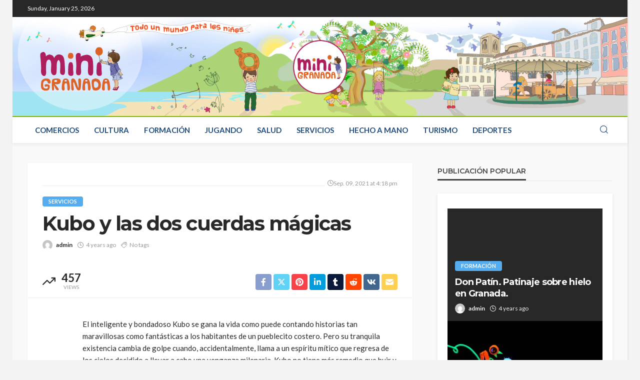

--- FILE ---
content_type: text/html; charset=UTF-8
request_url: https://minigranada.com/kubo-y-las-dos-cuerdas-magicas-minigranada/
body_size: 14304
content:
<!DOCTYPE html>
<html lang="en-US">
<head>
	<meta charset="UTF-8"/>
	<meta http-equiv="X-UA-Compatible" content="IE=edge">
	<meta name="viewport" content="width=device-width, initial-scale=1.0">
	<link rel="profile" href="https://gmpg.org/xfn/11" />
	<link rel="pingback" href="https://minigranada.com/xmlrpc.php"/>
	<title>Kubo y las dos cuerdas mágicas &#8211; MiniGranada | Portal de los niños y niñas de Granada</title>
    <style>
        #wpadminbar #wp-admin-bar-p404_free_top_button .ab-icon:before {
            content: "\f103";
            color:red;
            top: 2px;
        }
    </style>
    <script type="application/javascript">var bingo_ruby_ajax_url = "https://minigranada.com/wp-admin/admin-ajax.php"</script><meta name='robots' content='max-image-preview:large' />
<link rel="preconnect" href="https://fonts.gstatic.com" crossorigin><link rel="preload" as="style" onload="this.onload=null;this.rel='stylesheet'" id="rb-preload-gfonts" href="https://fonts.googleapis.com/css?family=Lato%3A100%2C300%2C400%2C700%2C900%2C100italic%2C300italic%2C400italic%2C700italic%2C900italic%7CMontserrat%3A700%2C400%2C600%2C500&amp;display=swap" crossorigin><noscript><link rel="stylesheet" id="rb-preload-gfonts" href="https://fonts.googleapis.com/css?family=Lato%3A100%2C300%2C400%2C700%2C900%2C100italic%2C300italic%2C400italic%2C700italic%2C900italic%7CMontserrat%3A700%2C400%2C600%2C500&amp;display=swap"></noscript><link rel='dns-prefetch' href='//fonts.googleapis.com' />
<link rel="alternate" type="application/rss+xml" title="MiniGranada | Portal de los niños y niñas de Granada &raquo; Feed" href="https://minigranada.com/feed/" />
<link rel="alternate" type="application/rss+xml" title="MiniGranada | Portal de los niños y niñas de Granada &raquo; Comments Feed" href="https://minigranada.com/comments/feed/" />
<link rel="alternate" type="application/rss+xml" title="MiniGranada | Portal de los niños y niñas de Granada &raquo; Kubo y las dos cuerdas mágicas Comments Feed" href="https://minigranada.com/kubo-y-las-dos-cuerdas-magicas-minigranada/feed/" />
<link rel="alternate" title="oEmbed (JSON)" type="application/json+oembed" href="https://minigranada.com/wp-json/oembed/1.0/embed?url=https%3A%2F%2Fminigranada.com%2Fkubo-y-las-dos-cuerdas-magicas-minigranada%2F" />
<link rel="alternate" title="oEmbed (XML)" type="text/xml+oembed" href="https://minigranada.com/wp-json/oembed/1.0/embed?url=https%3A%2F%2Fminigranada.com%2Fkubo-y-las-dos-cuerdas-magicas-minigranada%2F&#038;format=xml" />
<style id='wp-img-auto-sizes-contain-inline-css' type='text/css'>
img:is([sizes=auto i],[sizes^="auto," i]){contain-intrinsic-size:3000px 1500px}
/*# sourceURL=wp-img-auto-sizes-contain-inline-css */
</style>
<link rel='stylesheet' id='bingo_ruby_plugin_style-css' href='https://minigranada.com/wp-content/plugins/bingo-ruby-core/assets/style.css?ver=3.5' type='text/css' media='all' />
<style id='wp-emoji-styles-inline-css' type='text/css'>

	img.wp-smiley, img.emoji {
		display: inline !important;
		border: none !important;
		box-shadow: none !important;
		height: 1em !important;
		width: 1em !important;
		margin: 0 0.07em !important;
		vertical-align: -0.1em !important;
		background: none !important;
		padding: 0 !important;
	}
/*# sourceURL=wp-emoji-styles-inline-css */
</style>
<style id='wp-block-library-inline-css' type='text/css'>
:root{--wp-block-synced-color:#7a00df;--wp-block-synced-color--rgb:122,0,223;--wp-bound-block-color:var(--wp-block-synced-color);--wp-editor-canvas-background:#ddd;--wp-admin-theme-color:#007cba;--wp-admin-theme-color--rgb:0,124,186;--wp-admin-theme-color-darker-10:#006ba1;--wp-admin-theme-color-darker-10--rgb:0,107,160.5;--wp-admin-theme-color-darker-20:#005a87;--wp-admin-theme-color-darker-20--rgb:0,90,135;--wp-admin-border-width-focus:2px}@media (min-resolution:192dpi){:root{--wp-admin-border-width-focus:1.5px}}.wp-element-button{cursor:pointer}:root .has-very-light-gray-background-color{background-color:#eee}:root .has-very-dark-gray-background-color{background-color:#313131}:root .has-very-light-gray-color{color:#eee}:root .has-very-dark-gray-color{color:#313131}:root .has-vivid-green-cyan-to-vivid-cyan-blue-gradient-background{background:linear-gradient(135deg,#00d084,#0693e3)}:root .has-purple-crush-gradient-background{background:linear-gradient(135deg,#34e2e4,#4721fb 50%,#ab1dfe)}:root .has-hazy-dawn-gradient-background{background:linear-gradient(135deg,#faaca8,#dad0ec)}:root .has-subdued-olive-gradient-background{background:linear-gradient(135deg,#fafae1,#67a671)}:root .has-atomic-cream-gradient-background{background:linear-gradient(135deg,#fdd79a,#004a59)}:root .has-nightshade-gradient-background{background:linear-gradient(135deg,#330968,#31cdcf)}:root .has-midnight-gradient-background{background:linear-gradient(135deg,#020381,#2874fc)}:root{--wp--preset--font-size--normal:16px;--wp--preset--font-size--huge:42px}.has-regular-font-size{font-size:1em}.has-larger-font-size{font-size:2.625em}.has-normal-font-size{font-size:var(--wp--preset--font-size--normal)}.has-huge-font-size{font-size:var(--wp--preset--font-size--huge)}.has-text-align-center{text-align:center}.has-text-align-left{text-align:left}.has-text-align-right{text-align:right}.has-fit-text{white-space:nowrap!important}#end-resizable-editor-section{display:none}.aligncenter{clear:both}.items-justified-left{justify-content:flex-start}.items-justified-center{justify-content:center}.items-justified-right{justify-content:flex-end}.items-justified-space-between{justify-content:space-between}.screen-reader-text{border:0;clip-path:inset(50%);height:1px;margin:-1px;overflow:hidden;padding:0;position:absolute;width:1px;word-wrap:normal!important}.screen-reader-text:focus{background-color:#ddd;clip-path:none;color:#444;display:block;font-size:1em;height:auto;left:5px;line-height:normal;padding:15px 23px 14px;text-decoration:none;top:5px;width:auto;z-index:100000}html :where(.has-border-color){border-style:solid}html :where([style*=border-top-color]){border-top-style:solid}html :where([style*=border-right-color]){border-right-style:solid}html :where([style*=border-bottom-color]){border-bottom-style:solid}html :where([style*=border-left-color]){border-left-style:solid}html :where([style*=border-width]){border-style:solid}html :where([style*=border-top-width]){border-top-style:solid}html :where([style*=border-right-width]){border-right-style:solid}html :where([style*=border-bottom-width]){border-bottom-style:solid}html :where([style*=border-left-width]){border-left-style:solid}html :where(img[class*=wp-image-]){height:auto;max-width:100%}:where(figure){margin:0 0 1em}html :where(.is-position-sticky){--wp-admin--admin-bar--position-offset:var(--wp-admin--admin-bar--height,0px)}@media screen and (max-width:600px){html :where(.is-position-sticky){--wp-admin--admin-bar--position-offset:0px}}

/*# sourceURL=wp-block-library-inline-css */
</style><style id='global-styles-inline-css' type='text/css'>
:root{--wp--preset--aspect-ratio--square: 1;--wp--preset--aspect-ratio--4-3: 4/3;--wp--preset--aspect-ratio--3-4: 3/4;--wp--preset--aspect-ratio--3-2: 3/2;--wp--preset--aspect-ratio--2-3: 2/3;--wp--preset--aspect-ratio--16-9: 16/9;--wp--preset--aspect-ratio--9-16: 9/16;--wp--preset--color--black: #000000;--wp--preset--color--cyan-bluish-gray: #abb8c3;--wp--preset--color--white: #ffffff;--wp--preset--color--pale-pink: #f78da7;--wp--preset--color--vivid-red: #cf2e2e;--wp--preset--color--luminous-vivid-orange: #ff6900;--wp--preset--color--luminous-vivid-amber: #fcb900;--wp--preset--color--light-green-cyan: #7bdcb5;--wp--preset--color--vivid-green-cyan: #00d084;--wp--preset--color--pale-cyan-blue: #8ed1fc;--wp--preset--color--vivid-cyan-blue: #0693e3;--wp--preset--color--vivid-purple: #9b51e0;--wp--preset--gradient--vivid-cyan-blue-to-vivid-purple: linear-gradient(135deg,rgb(6,147,227) 0%,rgb(155,81,224) 100%);--wp--preset--gradient--light-green-cyan-to-vivid-green-cyan: linear-gradient(135deg,rgb(122,220,180) 0%,rgb(0,208,130) 100%);--wp--preset--gradient--luminous-vivid-amber-to-luminous-vivid-orange: linear-gradient(135deg,rgb(252,185,0) 0%,rgb(255,105,0) 100%);--wp--preset--gradient--luminous-vivid-orange-to-vivid-red: linear-gradient(135deg,rgb(255,105,0) 0%,rgb(207,46,46) 100%);--wp--preset--gradient--very-light-gray-to-cyan-bluish-gray: linear-gradient(135deg,rgb(238,238,238) 0%,rgb(169,184,195) 100%);--wp--preset--gradient--cool-to-warm-spectrum: linear-gradient(135deg,rgb(74,234,220) 0%,rgb(151,120,209) 20%,rgb(207,42,186) 40%,rgb(238,44,130) 60%,rgb(251,105,98) 80%,rgb(254,248,76) 100%);--wp--preset--gradient--blush-light-purple: linear-gradient(135deg,rgb(255,206,236) 0%,rgb(152,150,240) 100%);--wp--preset--gradient--blush-bordeaux: linear-gradient(135deg,rgb(254,205,165) 0%,rgb(254,45,45) 50%,rgb(107,0,62) 100%);--wp--preset--gradient--luminous-dusk: linear-gradient(135deg,rgb(255,203,112) 0%,rgb(199,81,192) 50%,rgb(65,88,208) 100%);--wp--preset--gradient--pale-ocean: linear-gradient(135deg,rgb(255,245,203) 0%,rgb(182,227,212) 50%,rgb(51,167,181) 100%);--wp--preset--gradient--electric-grass: linear-gradient(135deg,rgb(202,248,128) 0%,rgb(113,206,126) 100%);--wp--preset--gradient--midnight: linear-gradient(135deg,rgb(2,3,129) 0%,rgb(40,116,252) 100%);--wp--preset--font-size--small: 13px;--wp--preset--font-size--medium: 20px;--wp--preset--font-size--large: 36px;--wp--preset--font-size--x-large: 42px;--wp--preset--spacing--20: 0.44rem;--wp--preset--spacing--30: 0.67rem;--wp--preset--spacing--40: 1rem;--wp--preset--spacing--50: 1.5rem;--wp--preset--spacing--60: 2.25rem;--wp--preset--spacing--70: 3.38rem;--wp--preset--spacing--80: 5.06rem;--wp--preset--shadow--natural: 6px 6px 9px rgba(0, 0, 0, 0.2);--wp--preset--shadow--deep: 12px 12px 50px rgba(0, 0, 0, 0.4);--wp--preset--shadow--sharp: 6px 6px 0px rgba(0, 0, 0, 0.2);--wp--preset--shadow--outlined: 6px 6px 0px -3px rgb(255, 255, 255), 6px 6px rgb(0, 0, 0);--wp--preset--shadow--crisp: 6px 6px 0px rgb(0, 0, 0);}:where(.is-layout-flex){gap: 0.5em;}:where(.is-layout-grid){gap: 0.5em;}body .is-layout-flex{display: flex;}.is-layout-flex{flex-wrap: wrap;align-items: center;}.is-layout-flex > :is(*, div){margin: 0;}body .is-layout-grid{display: grid;}.is-layout-grid > :is(*, div){margin: 0;}:where(.wp-block-columns.is-layout-flex){gap: 2em;}:where(.wp-block-columns.is-layout-grid){gap: 2em;}:where(.wp-block-post-template.is-layout-flex){gap: 1.25em;}:where(.wp-block-post-template.is-layout-grid){gap: 1.25em;}.has-black-color{color: var(--wp--preset--color--black) !important;}.has-cyan-bluish-gray-color{color: var(--wp--preset--color--cyan-bluish-gray) !important;}.has-white-color{color: var(--wp--preset--color--white) !important;}.has-pale-pink-color{color: var(--wp--preset--color--pale-pink) !important;}.has-vivid-red-color{color: var(--wp--preset--color--vivid-red) !important;}.has-luminous-vivid-orange-color{color: var(--wp--preset--color--luminous-vivid-orange) !important;}.has-luminous-vivid-amber-color{color: var(--wp--preset--color--luminous-vivid-amber) !important;}.has-light-green-cyan-color{color: var(--wp--preset--color--light-green-cyan) !important;}.has-vivid-green-cyan-color{color: var(--wp--preset--color--vivid-green-cyan) !important;}.has-pale-cyan-blue-color{color: var(--wp--preset--color--pale-cyan-blue) !important;}.has-vivid-cyan-blue-color{color: var(--wp--preset--color--vivid-cyan-blue) !important;}.has-vivid-purple-color{color: var(--wp--preset--color--vivid-purple) !important;}.has-black-background-color{background-color: var(--wp--preset--color--black) !important;}.has-cyan-bluish-gray-background-color{background-color: var(--wp--preset--color--cyan-bluish-gray) !important;}.has-white-background-color{background-color: var(--wp--preset--color--white) !important;}.has-pale-pink-background-color{background-color: var(--wp--preset--color--pale-pink) !important;}.has-vivid-red-background-color{background-color: var(--wp--preset--color--vivid-red) !important;}.has-luminous-vivid-orange-background-color{background-color: var(--wp--preset--color--luminous-vivid-orange) !important;}.has-luminous-vivid-amber-background-color{background-color: var(--wp--preset--color--luminous-vivid-amber) !important;}.has-light-green-cyan-background-color{background-color: var(--wp--preset--color--light-green-cyan) !important;}.has-vivid-green-cyan-background-color{background-color: var(--wp--preset--color--vivid-green-cyan) !important;}.has-pale-cyan-blue-background-color{background-color: var(--wp--preset--color--pale-cyan-blue) !important;}.has-vivid-cyan-blue-background-color{background-color: var(--wp--preset--color--vivid-cyan-blue) !important;}.has-vivid-purple-background-color{background-color: var(--wp--preset--color--vivid-purple) !important;}.has-black-border-color{border-color: var(--wp--preset--color--black) !important;}.has-cyan-bluish-gray-border-color{border-color: var(--wp--preset--color--cyan-bluish-gray) !important;}.has-white-border-color{border-color: var(--wp--preset--color--white) !important;}.has-pale-pink-border-color{border-color: var(--wp--preset--color--pale-pink) !important;}.has-vivid-red-border-color{border-color: var(--wp--preset--color--vivid-red) !important;}.has-luminous-vivid-orange-border-color{border-color: var(--wp--preset--color--luminous-vivid-orange) !important;}.has-luminous-vivid-amber-border-color{border-color: var(--wp--preset--color--luminous-vivid-amber) !important;}.has-light-green-cyan-border-color{border-color: var(--wp--preset--color--light-green-cyan) !important;}.has-vivid-green-cyan-border-color{border-color: var(--wp--preset--color--vivid-green-cyan) !important;}.has-pale-cyan-blue-border-color{border-color: var(--wp--preset--color--pale-cyan-blue) !important;}.has-vivid-cyan-blue-border-color{border-color: var(--wp--preset--color--vivid-cyan-blue) !important;}.has-vivid-purple-border-color{border-color: var(--wp--preset--color--vivid-purple) !important;}.has-vivid-cyan-blue-to-vivid-purple-gradient-background{background: var(--wp--preset--gradient--vivid-cyan-blue-to-vivid-purple) !important;}.has-light-green-cyan-to-vivid-green-cyan-gradient-background{background: var(--wp--preset--gradient--light-green-cyan-to-vivid-green-cyan) !important;}.has-luminous-vivid-amber-to-luminous-vivid-orange-gradient-background{background: var(--wp--preset--gradient--luminous-vivid-amber-to-luminous-vivid-orange) !important;}.has-luminous-vivid-orange-to-vivid-red-gradient-background{background: var(--wp--preset--gradient--luminous-vivid-orange-to-vivid-red) !important;}.has-very-light-gray-to-cyan-bluish-gray-gradient-background{background: var(--wp--preset--gradient--very-light-gray-to-cyan-bluish-gray) !important;}.has-cool-to-warm-spectrum-gradient-background{background: var(--wp--preset--gradient--cool-to-warm-spectrum) !important;}.has-blush-light-purple-gradient-background{background: var(--wp--preset--gradient--blush-light-purple) !important;}.has-blush-bordeaux-gradient-background{background: var(--wp--preset--gradient--blush-bordeaux) !important;}.has-luminous-dusk-gradient-background{background: var(--wp--preset--gradient--luminous-dusk) !important;}.has-pale-ocean-gradient-background{background: var(--wp--preset--gradient--pale-ocean) !important;}.has-electric-grass-gradient-background{background: var(--wp--preset--gradient--electric-grass) !important;}.has-midnight-gradient-background{background: var(--wp--preset--gradient--midnight) !important;}.has-small-font-size{font-size: var(--wp--preset--font-size--small) !important;}.has-medium-font-size{font-size: var(--wp--preset--font-size--medium) !important;}.has-large-font-size{font-size: var(--wp--preset--font-size--large) !important;}.has-x-large-font-size{font-size: var(--wp--preset--font-size--x-large) !important;}
/*# sourceURL=global-styles-inline-css */
</style>

<style id='classic-theme-styles-inline-css' type='text/css'>
/*! This file is auto-generated */
.wp-block-button__link{color:#fff;background-color:#32373c;border-radius:9999px;box-shadow:none;text-decoration:none;padding:calc(.667em + 2px) calc(1.333em + 2px);font-size:1.125em}.wp-block-file__button{background:#32373c;color:#fff;text-decoration:none}
/*# sourceURL=/wp-includes/css/classic-themes.min.css */
</style>
<link rel='stylesheet' id='bootstrap-css' href='https://minigranada.com/wp-content/themes/bingo/assets/external/bootstrap.css?ver=v3.3.1' type='text/css' media='all' />
<link rel='stylesheet' id='bingo_ruby_style_miscellaneous-css' href='https://minigranada.com/wp-content/themes/bingo/assets/external/miscellaneous.css?ver=3.5' type='text/css' media='all' />
<link rel='stylesheet' id='bingo_ruby_style_main-css' href='https://minigranada.com/wp-content/themes/bingo/assets/css/theme-style.css?ver=3.5' type='text/css' media='all' />
<link rel='stylesheet' id='bingo_ruby_style_responsive-css' href='https://minigranada.com/wp-content/themes/bingo/assets/css/theme-responsive.css?ver=3.5' type='text/css' media='all' />
<link rel='stylesheet' id='bingo_ruby_style_default-css' href='https://minigranada.com/wp-content/themes/bingo/style.css?ver=3.5' type='text/css' media='all' />
<style id='bingo_ruby_style_default-inline-css' type='text/css'>
.total-caption { font-family :Lato;}.ruby-container { max-width :1200px;}.is-boxed .site-outer { max-width :1230px;}.header-wrap .header-parallax-wrap { height: 200px; }.header-wrap #header-image-parallax { height : 200px !important; }@media only screen and (max-width: 992px) and (min-width: 768px) {.header-wrap .header-parallax-wrap { height: 140px; }.header-wrap #header-image-parallax { height : 140px !important; }}@media only screen and (max-width: 767px){.header-wrap .header-parallax-wrap { height: 90px; }.header-wrap #header-image-parallax { height : 90px !important; }}.footer-copyright-wrap p { color: #dddddd; }.footer-copyright-wrap { background-color: #242424; }.post-excerpt{ font-size :13px;}
/*# sourceURL=bingo_ruby_style_default-inline-css */
</style>

<script type="text/javascript" src="https://minigranada.com/wp-includes/js/jquery/jquery.min.js?ver=3.7.1" id="jquery-core-js"></script>
<script type="text/javascript" src="https://minigranada.com/wp-includes/js/jquery/jquery-migrate.min.js?ver=3.4.1" id="jquery-migrate-js"></script>
<link rel="preload" href="https://minigranada.com/wp-content/themes/bingo/assets/external/fonts/icons.woff2" as="font" type="font/woff2" crossorigin="anonymous"> <link rel="https://api.w.org/" href="https://minigranada.com/wp-json/" /><link rel="alternate" title="JSON" type="application/json" href="https://minigranada.com/wp-json/wp/v2/posts/50" /><link rel="EditURI" type="application/rsd+xml" title="RSD" href="https://minigranada.com/xmlrpc.php?rsd" />
<meta name="generator" content="WordPress 6.9" />
<link rel="canonical" href="https://minigranada.com/kubo-y-las-dos-cuerdas-magicas-minigranada/" />
<link rel='shortlink' href='https://minigranada.com/?p=50' />
<script type="application/ld+json">{"@context":"https://schema.org","@type":"WebSite","@id":"https://minigranada.com/#website","url":"https://minigranada.com/","name":"MiniGranada | Portal de los ni\u00f1os y ni\u00f1as de Granada","potentialAction":{"@type":"SearchAction","target":"https://minigranada.com/?s={search_term_string}","query-input":"required name=search_term_string"}}</script>
<meta property="og:title" content="Kubo y las dos cuerdas mágicas"/><meta property="og:type" content="article"/><meta property="og:url" content="https://minigranada.com/kubo-y-las-dos-cuerdas-magicas-minigranada/"/><meta property="og:site_name" content="MiniGranada | Portal de los niños y niñas de Granada"/><meta property="og:description" content="El inteligente y bondadoso Kubo se gana la vida como puede contando historias tan maravillosas como fantásticas a los habitantes de un pueblecito costero. Pero su tranquila existencia cambia de"/><meta property="og:image" content="https://minigranada.com/wp-content/uploads/2024/05/logo_1-4290065.png"/><link rel="icon" href="https://minigranada.com/wp-content/uploads/2024/05/cropped-favicon-4152768-2711901-32x32.png" sizes="32x32" />
<link rel="icon" href="https://minigranada.com/wp-content/uploads/2024/05/cropped-favicon-4152768-2711901-192x192.png" sizes="192x192" />
<link rel="apple-touch-icon" href="https://minigranada.com/wp-content/uploads/2024/05/cropped-favicon-4152768-2711901-180x180.png" />
<meta name="msapplication-TileImage" content="https://minigranada.com/wp-content/uploads/2024/05/cropped-favicon-4152768-2711901-270x270.png" />
<style type="text/css" title="dynamic-css" class="options-output">body{background-color:#f3f3f3;background-repeat:repeat;background-size:inherit;background-attachment:fixed;background-position:left top;}.footer-inner{background-color:#282828;background-repeat:no-repeat;background-size:cover;background-attachment:fixed;background-position:center center;}.topbar-wrap{font-family:Lato;text-transform:capitalize;font-weight:400;font-style:normal;font-size:12px;}.main-menu-inner,.off-canvas-nav-inner{font-family:Lato;text-transform:uppercase;letter-spacing:0px;font-weight:700;font-style:normal;font-size:15px;}.main-menu-inner .sub-menu,.off-canvas-nav-inner .sub-menu{font-family:Lato;text-transform:capitalize;letter-spacing:0px;font-weight:400;font-style:normal;font-size:14px;}.logo-wrap.is-logo-text .logo-text h1{font-family:Montserrat;text-transform:uppercase;letter-spacing:-1px;font-weight:700;font-style:normal;font-size:40px;}.logo-mobile-text span{font-family:Montserrat;text-transform:uppercase;letter-spacing:-1px;font-weight:700;font-style:normal;font-size:32px;}body, p{font-family:Lato;line-height:24px;font-weight:400;font-style:normal;color:#282828;font-size:15px;}.post-title.is-size-1{font-family:Montserrat;font-weight:700;font-style:normal;color:#282828;font-size:36px;}.post-title.is-size-2{font-family:Montserrat;font-weight:700;font-style:normal;color:#282828;font-size:30px;}.post-title.is-size-3{font-family:Montserrat;font-weight:700;font-style:normal;color:#282828;font-size:21px;}.post-title.is-size-4{font-family:Montserrat;font-weight:700;font-style:normal;color:#282828;font-size:18px;}.post-title.is-size-5{font-family:Montserrat;font-weight:700;font-style:normal;color:#282828;font-size:14px;}.post-title.is-size-6{font-family:Montserrat;font-weight:400;font-style:normal;color:#282828;font-size:13px;}h1,h2,h3,h4,h5,h6{font-family:Montserrat;text-transform:none;font-weight:700;font-style:normal;}.post-meta-info,.single-post-top,.counter-element{font-family:Lato;font-weight:400;font-style:normal;color:#999;font-size:12px;}.post-cat-info{font-family:Lato;text-transform:uppercase;font-weight:700;font-style:normal;font-size:11px;}.block-header-wrap{font-family:Montserrat;text-transform:uppercase;font-weight:600;font-style:normal;font-size:18px;}.block-ajax-filter-wrap{font-family:Montserrat;text-transform:uppercase;font-weight:500;font-style:normal;font-size:11px;}.widget-title{font-family:Montserrat;text-transform:uppercase;font-weight:600;font-style:normal;font-size:14px;}.breadcrumb-wrap{font-family:Lato;text-transform:none;font-weight:400;font-style:normal;color:#777777;font-size:12px;}</style></head>
<body class="wp-singular post-template-default single single-post postid-50 single-format-standard wp-theme-bingo ruby-body is-boxed is-site-bg is-navbar-sticky is-entry-padding"  itemscope  itemtype="https://schema.org/WebPage" >
<div class="off-canvas-wrap is-dark-text">
	<div class="off-canvas-inner">
		<a href="#" id="ruby-off-canvas-close-btn"><i class="ruby-close-btn" aria-hidden="true"></i></a>
		<nav id="ruby-offcanvas-navigation" class="off-canvas-nav-wrap">
			<div class="menu-main-menu-container"><ul id="offcanvas-nav" class="off-canvas-nav-inner"><li id="menu-item-14779" class="menu-item menu-item-type-taxonomy menu-item-object-category menu-item-14779 is-category-24"><a href="https://minigranada.com/category/comercios/">COMERCIOS</a></li>
<li id="menu-item-14774" class="menu-item menu-item-type-taxonomy menu-item-object-category menu-item-14774 is-category-26"><a href="https://minigranada.com/category/cultura/">CULTURA</a></li>
<li id="menu-item-14775" class="menu-item menu-item-type-taxonomy menu-item-object-category menu-item-14775 is-category-25"><a href="https://minigranada.com/category/formacion/">FORMACIÓN</a></li>
<li id="menu-item-14776" class="menu-item menu-item-type-taxonomy menu-item-object-category menu-item-14776 is-category-32"><a href="https://minigranada.com/category/jugando/">JUGANDO</a></li>
<li id="menu-item-14777" class="menu-item menu-item-type-taxonomy menu-item-object-category menu-item-14777 is-category-30"><a href="https://minigranada.com/category/salud/">SALUD</a></li>
<li id="menu-item-14778" class="menu-item menu-item-type-taxonomy menu-item-object-category current-post-ancestor current-menu-parent current-post-parent menu-item-14778 is-category-27"><a href="https://minigranada.com/category/servicios/">SERVICIOS</a></li>
<li id="menu-item-14780" class="menu-item menu-item-type-taxonomy menu-item-object-category menu-item-14780 is-category-31"><a href="https://minigranada.com/category/hecho-a-mano/">HECHO A MANO</a></li>
<li id="menu-item-14781" class="menu-item menu-item-type-taxonomy menu-item-object-category menu-item-14781 is-category-28"><a href="https://minigranada.com/category/turismo/">TURISMO</a></li>
<li id="menu-item-14782" class="menu-item menu-item-type-taxonomy menu-item-object-category menu-item-14782 is-category-29"><a href="https://minigranada.com/category/deportes/">DEPORTES</a></li>
</ul></div>		</nav>
					</div>
</div><div id="ruby-site" class="site-outer">
	<div class="header-wrap header-style-1">
	<div class="header-inner">
		<div class="topbar-wrap topbar-style-1 is-light-text">
	<div class="ruby-container">
		<div class="topbar-inner container-inner clearfix">
			<div class="topbar-left">
								
<div class="topbar-date">
	<span>Sunday, January 25, 2026</span>
</div>							</div>
			<div class="topbar-right">
				                							</div>
		</div>
	</div>
</div>

		<div class="banner-wrap banner-background-image">
							<div class="header-parallax-wrap"><div id="header-image-parallax"></div></div>
				<img id="background-image-url" src="https://minigranada.com/wp-content/uploads/2024/05/cabecera_NORMAL1.jpg" alt="header parallax image" data-no-retina style="display:none;"/>
			
			<div class="ruby-container">
				<div class="banner-inner container-inner clearfix">
					<div class="logo-wrap is-logo-image"  itemscope  itemtype="https://schema.org/Organization" >
	<div class="logo-inner">
							<a href="https://minigranada.com/" class="logo" title="MiniGranada | Portal de los niños y niñas de Granada">
				<img data-no-retina src="https://minigranada.com/wp-content/uploads/2024/05/logo_1-4290065.png" height="170" width="170"  alt="MiniGranada | Portal de los niños y niñas de Granada">
			</a>
						</div><!--  logo inner -->
    </div>
									</div>
			</div>
		</div>

		<div class="navbar-outer clearfix">
			<div class="navbar-wrap">
				<div class="ruby-container">
					<div class="navbar-inner container-inner clearfix">
						<div class="navbar-left">
							<div class="off-canvas-btn-wrap is-hidden">
	<div class="off-canvas-btn">
		<a href="#" class="ruby-trigger" title="off canvas button">
			<span class="icon-wrap"></span>
		</a>
	</div>
</div>							<div class="logo-mobile-wrap is-logo-mobile-image"  itemscope  itemtype="https://schema.org/Organization" >
	<div class="logo-mobile-inner">
        <a href="https://minigranada.com/" class="logo" title="MiniGranada | Portal de los niños y niñas de Granada">
            <img height="170" width="170" src="https://minigranada.com/wp-content/uploads/2024/05/logo_1-4290065.png" alt="MiniGranada | Portal de los niños y niñas de Granada">
        </a>
	</div>
</div>
							<nav id="ruby-main-menu" class="main-menu-wrap">
    <div class="menu-main-menu-container"><ul id="main-nav" class="main-menu-inner"  itemscope  itemtype="https://schema.org/SiteNavigationElement" ><li class="menu-item menu-item-type-taxonomy menu-item-object-category menu-item-14779 is-category-24" itemprop="name"><a href="https://minigranada.com/category/comercios/" itemprop="url">COMERCIOS</a></li><li class="menu-item menu-item-type-taxonomy menu-item-object-category menu-item-14774 is-category-26" itemprop="name"><a href="https://minigranada.com/category/cultura/" itemprop="url">CULTURA</a></li><li class="menu-item menu-item-type-taxonomy menu-item-object-category menu-item-14775 is-category-25" itemprop="name"><a href="https://minigranada.com/category/formacion/" itemprop="url">FORMACIÓN</a></li><li class="menu-item menu-item-type-taxonomy menu-item-object-category menu-item-14776 is-category-32" itemprop="name"><a href="https://minigranada.com/category/jugando/" itemprop="url">JUGANDO</a></li><li class="menu-item menu-item-type-taxonomy menu-item-object-category menu-item-14777 is-category-30" itemprop="name"><a href="https://minigranada.com/category/salud/" itemprop="url">SALUD</a></li><li class="menu-item menu-item-type-taxonomy menu-item-object-category current-post-ancestor current-menu-parent current-post-parent menu-item-14778 is-category-27" itemprop="name"><a href="https://minigranada.com/category/servicios/" itemprop="url">SERVICIOS</a></li><li class="menu-item menu-item-type-taxonomy menu-item-object-category menu-item-14780 is-category-31" itemprop="name"><a href="https://minigranada.com/category/hecho-a-mano/" itemprop="url">HECHO A MANO</a></li><li class="menu-item menu-item-type-taxonomy menu-item-object-category menu-item-14781 is-category-28" itemprop="name"><a href="https://minigranada.com/category/turismo/" itemprop="url">TURISMO</a></li><li class="menu-item menu-item-type-taxonomy menu-item-object-category menu-item-14782 is-category-29" itemprop="name"><a href="https://minigranada.com/category/deportes/" itemprop="url">DEPORTES</a></li></ul></div></nav>						</div>

						<div class="navbar-right">
														
<div class="navbar-search">
	<a href="#" id="ruby-navbar-search-icon" data-mfp-src="#ruby-header-search-popup" data-effect="mpf-ruby-effect header-search-popup-outer" title="Search" class="navbar-search-icon">
		<i class="rbi rbi-search" aria-hidden="true"></i>
	</a>
</div>
						</div>
					</div>
				</div>
				<div id="ruby-header-search-popup" class="header-search-popup">
	<div class="header-search-popup-wrap ruby-container">
		<a href="#" class="ruby-close-search"><i class="ruby-close-btn" aria-hidden="true"></i></a>
	<div class="header-search-popup-inner">
		<form class="search-form" method="get" action="https://minigranada.com/">
			<fieldset>
				<input id="ruby-search-input" type="text" class="field" name="s" value="" placeholder="Type to search&hellip;" autocomplete="off">
				<button type="submit" value="" class="btn"><i class="rbi rbi-search" aria-hidden="true"></i></button>
			</fieldset>
            		</form>
	</div>
	</div>
</div>			</div>
		</div>
	</div>

</div><!--  header  -->	<div class="main-site-mask"></div>
	<div class="site-wrap">
		<div class="site-mask"></div>
		<div class="site-inner">
<div class="single-post-outer clearfix"><article id="post-50" class="single-post-wrap single-post-1 is-date-full post-50 post type-post status-publish format-standard hentry category-servicios"  itemscope  itemtype="https://schema.org/Article" ><div class="ruby-page-wrap ruby-section row single-wrap is-author-bottom is-sidebar-right ruby-container"><div class="ruby-content-wrap single-inner col-sm-8 col-xs-12 content-with-sidebar"><div class="single-post-content-outer single-box"><div class="single-post-header"><div class="single-post-top"><div class="meta-info-date-full"><span class="mate-info-date-icon"><i class="rbi rbi-clock"></i></span><span class="meta-info-date-full-inner"> <time class="date update" datetime="2021-09-09T16:18:00+00:00">Sep. 09, 2021 at 4:18 pm</time></span></div></div><!-- single post top --><div class="post-cat-info clearfix"><a class="cat-info-el cat-info-id-27" href="https://minigranada.com/category/servicios/" title="SERVICIOS">SERVICIOS</a></div><!-- post cat info--><header class="single-title post-title entry-title is-size-1"><h1 itemprop="headline">Kubo y las dos cuerdas mágicas</h1></header><!-- single title--><div class="post-meta-info is-show-icon"><span class="meta-info-el meta-info-author vcard author"><img alt='admin' src='https://secure.gravatar.com/avatar/c34c37cc7efb911d349510ba39eeae49b2995fd01394718cf81f3e7ff61c1d0d?s=22&#038;d=mm&#038;r=g' srcset='https://secure.gravatar.com/avatar/c34c37cc7efb911d349510ba39eeae49b2995fd01394718cf81f3e7ff61c1d0d?s=44&#038;d=mm&#038;r=g 2x' class='avatar avatar-22 photo' height='22' width='22' decoding='async'/><a class="url fn n" href="https://minigranada.com/author/admin/">admin</a></span><span class="meta-info-el meta-info-date is-human-time"><i class="rbi rbi-clock"></i><time class="date published" datetime="2021-09-09T16:18:00+00:00"><span>4 years ago</span></time><time class="updated" datetime="2024-05-19T22:39:20+00:00">May 19, 2024</time></span><!-- meta info date--><span class="meta-info-el meta-info-tag"><i class="rbi rbi-tag"></i><span class="no-tags">No tags</span></span><!-- mete info tag--></div><!-- post meta info--></div><!-- single post header--><div class="single-post-action clearfix"><div class="single-post-counter"><div class="single-post-view-total"><i class="icon-view rbi rbi-trending" aria-hidden="true"></i><div class="total-content"><span class="total-number view-total-number">457</span><span class="total-caption view-total-caption">views</span></div></div></div><!-- post counter--><div class="single-post-share-header"><a class="single-share-bar-el icon-facebook" href="https://www.facebook.com/sharer.php?u=https%3A%2F%2Fminigranada.com%2Fkubo-y-las-dos-cuerdas-magicas-minigranada%2F" onclick="window.open(this.href, 'mywin','left=50,top=50,width=600,height=350,toolbar=0'); return false;"><i class="rbi rbi-facebook color-facebook"></i></a><a class="single-share-bar-el icon-twitter" href="https://twitter.com/intent/tweet?text=Kubo+y+las+dos+cuerdas+m%C3%A1gicas&amp;url=https%3A%2F%2Fminigranada.com%2Fkubo-y-las-dos-cuerdas-magicas-minigranada%2F&amp;via=MiniGranada+%7C+Portal+de+los+ni%C3%B1os+y+ni%C3%B1as+de+Granada"><i class="rbi rbi-twitter color-twitter"></i><script>!function(d,s,id){var js,fjs=d.getElementsByTagName(s)[0];if(!d.getElementById(id)){js=d.createElement(s);js.id=id;js.src="//platform.twitter.com/widgets.js";fjs.parentNode.insertBefore(js,fjs);}}(document,"script","twitter-wjs");</script></a><a class="single-share-bar-el icon-pinterest" href="https://pinterest.com/pin/create/button/?url=https%3A%2F%2Fminigranada.com%2Fkubo-y-las-dos-cuerdas-magicas-minigranada%2F&amp;media=&description=Kubo+y+las+dos+cuerdas+m%C3%A1gicas" onclick="window.open(this.href, 'mywin','left=50,top=50,width=600,height=350,toolbar=0'); return false;"><i class="rbi rbi-pinterest"></i></a><a class="single-share-bar-el icon-linkedin" href="https://linkedin.com/shareArticle?mini=true&amp;url=https%3A%2F%2Fminigranada.com%2Fkubo-y-las-dos-cuerdas-magicas-minigranada%2F&amp;title=Kubo+y+las+dos+cuerdas+m%C3%A1gicas" onclick="window.open(this.href, 'mywin','left=50,top=50,width=600,height=350,toolbar=0'); return false;"><i class="rbi rbi-linkedin"></i></a> <a class="single-share-bar-el icon-tumblr" href="https://www.tumblr.com/share/link?url=https%3A%2F%2Fminigranada.com%2Fkubo-y-las-dos-cuerdas-magicas-minigranada%2F&amp;name=Kubo+y+las+dos+cuerdas+m%C3%A1gicas&amp;description=Kubo+y+las+dos+cuerdas+m%C3%A1gicas" onclick="window.open(this.href, 'mywin','left=50,top=50,width=600,height=350,toolbar=0'); return false;"><i class="rbi rbi-tumblr"></i></a><a class="single-share-bar-el icon-reddit" href="https://www.reddit.com/submit?url=https%3A%2F%2Fminigranada.com%2Fkubo-y-las-dos-cuerdas-magicas-minigranada%2F&title=Kubo+y+las+dos+cuerdas+m%C3%A1gicas" onclick="window.open(this.href, 'mywin','left=50,top=50,width=600,height=350,toolbar=0'); return false;"><i class="rbi rbi-reddit"></i></a><a class="single-share-bar-el icon-vk" href="https://vkontakte.ru/share.php?url=https://minigranada.com/kubo-y-las-dos-cuerdas-magicas-minigranada/" onclick="window.open(this.href, 'mywin','left=50,top=50,width=600,height=350,toolbar=0'); return false;"><i class="rbi rbi-vk"></i></a><a class="single-share-bar-el icon-email" href="/cdn-cgi/l/email-protection#[base64]"><i class="rbi rbi-email"></i></a></div><!-- single post share header--></div><!-- single post action--><div class="single-post-body"><div class="single-content-wrap"><div class="single-entry-wrap"><div class="entry single-entry clearfix" itemprop="articleBody"><p>
El inteligente y bondadoso Kubo se gana la vida como puede contando historias tan maravillosas como fantásticas a los habitantes de un pueblecito costero. Pero su tranquila existencia cambia de golpe cuando, accidentalmente, llama a un espíritu mítico que regresa de los cielos decidido a llevar a cabo una venganza milenaria. Kubo no tiene más remedio que huir y unirse a Mono y a Escarabajo para salvar a su familia y resolver el misterio que rodea a su padre, el más grande de todos los samuráis que jamás ha existido.</p>
<p>La película supone el debut en la dirección de Travis Knight y el cuarto trabajo para su estudio de animación Laika, tras ‘Los mundos de Coraline’, ‘El alucinante mundo de Norman’ y ‘Los Boxtrolls’.</p>
<h4>Fecha de estreno en España:</h4>
<p>26 de agosto de 2016</p>
<h4>Edad recomendada:</h4>
<p>para todos los públicos</p>
<h4>Título original:</h4>
<p>Kubo and the Two Strings</p>
<h4>Género:</h4>
<p>animación, fantasía</p>
<h4>Duración:</h4>
<p>101 min.</p>
<h4>Dirección:</h4>
<p>Travis Knight</p>
<h4>Guión:</h4>
<p>Marc Haimes, Chris Butler</p>
<h4>Fotografía:</h4>
<p>Animación</p>
<h4>Reparto:</h4>
<p>Animación</p>
<h4>Producción:</h4>
<p>Laika Animation</p>
<h4>País y año:</h4>
<p>USA – 2016</p>
<h4>Trailer de la película:</h4>
</div></div><!-- single entry wrap--><div class="single-post-share-big"><div class="single-post-share-big-inner"><a class="share-bar-el-big icon-facebook" href="https://www.facebook.com/sharer.php?u=https%3A%2F%2Fminigranada.com%2Fkubo-y-las-dos-cuerdas-magicas-minigranada%2F" onclick="window.open(this.href, 'mywin','left=50,top=50,width=600,height=350,toolbar=0'); return false;"><i class="rbi rbi-facebook color-facebook"></i><span>share on Facebook</span></a><a class="share-bar-el-big icon-twitter" href="https://twitter.com/intent/tweet?text=Kubo+y+las+dos+cuerdas+m%C3%A1gicas&amp;url=https%3A%2F%2Fminigranada.com%2Fkubo-y-las-dos-cuerdas-magicas-minigranada%2F&amp;via=MiniGranada+%7C+Portal+de+los+ni%C3%B1os+y+ni%C3%B1as+de+Granada"><i class="rbi rbi-twitter color-twitter"></i><span>share on Twitter</span></a></div></div><div class="single-post-box single-post-box-comment is-show-btn"><div class="box-comment-btn-wrap"><a href="#" class="box-comment-btn"><i class="rbi rbi-comments"></i>add a comment</a><div class="ajax-animation"><span class="ajax-animation-icon"></span></div></div><div class="box-comment-content"></div></div></div><!-- single content wrap --><aside class="hidden" style="display: none;"><meta itemprop="mainEntityOfPage" content="https://minigranada.com/kubo-y-las-dos-cuerdas-magicas-minigranada/"><span style="display: none;" class="vcard author"><span class="fn" itemprop="author" itemscope content="admin" itemtype="https://schema.org/Person"><meta itemprop="url" content="https://minigranada.com/author/admin/"><span itemprop="name">admin</span></span></span><time class="updated" datetime="2024-05-19T22:39:20+00:00" content="2024-05-19T22:39:20+00:00" itemprop="dateModified">May 19, 2024</time><time class="published" datetime="2021-09-09T16:18:00+00:00>" content="2021-09-09T16:18:00+00:00" itemprop="datePublished">September 9, 2021</time><span style="display: none;" itemprop="image" itemscope itemtype="https://schema.org/ImageObject"></span><span style="display: none;" itemprop="publisher" itemscope itemtype="https://schema.org/Organization"><span style="display: none;" itemprop="logo" itemscope itemtype="https://schema.org/ImageObject"><meta itemprop="url" content="https://minigranada.com/wp-content/uploads/2024/05/logo_1-4290065.png"></span><meta itemprop="name" content="admin"></span></aside></div><!-- single post body --></div><!-- single post content outer --><div class="single-post-box-outer"><div class="single-box single-box-author"><div class="single-author-wrap single-author-bottom"><div class="single-author-inner clearfix"><div class="author-thumb-wrap"><img alt='admin' src='https://secure.gravatar.com/avatar/c34c37cc7efb911d349510ba39eeae49b2995fd01394718cf81f3e7ff61c1d0d?s=140&#038;d=mm&#038;r=g' srcset='https://secure.gravatar.com/avatar/c34c37cc7efb911d349510ba39eeae49b2995fd01394718cf81f3e7ff61c1d0d?s=280&#038;d=mm&#038;r=g 2x' class='avatar avatar-140 photo' height='140' width='140' decoding='async'/></div><!-- author thumb --><div class="author-content-wrap"><div class="author-title"><a href="https://minigranada.com/author/admin/"><h3>admin</h3></a></div><!-- author title --><div class="ruby-author-bttom-wrap"><div class="ruby-author-links"><a href="https://minigranada.com/author/admin/">view all posts</a></div><div class="author-social social-tooltips"><a class="icon-website icon-social" title="website" href="https://minigranada.com" target="_blank"><i class="rbi rbi-link" aria-hidden="true"></i></a></div></div></div></div></div><!-- author box wrap --></div><nav class="single-nav single-box row"><div class="col-sm-6 col-xs-12 nav-el nav-left post-title is-size-6"><a href="https://minigranada.com/como-entrenar-a-tu-dragon-2-minigranada/" rel="bookmark" title="Cómo entrenar a tu dragón 2"><span class="ruby-nav-icon nav-left-icon"><i class="rbi rbi-angle-left"></i></span><span class="ruby-nav-link nav-left-link">Cómo entrenar a tu dragón 2</span></a></div><div class="col-sm-6 col-xs-12 nav-el nav-right post-title is-size-6"><a href="https://minigranada.com/cursos-de-teatro-14-15-minigranada/" rel="bookmark" title="Cursos de «Teatro» (14-15)"><span class="ruby-nav-icon nav-right-icon"><i class="rbi rbi-angle-right"></i></span><span class="ruby-nav-link nav-right-link">Cursos de «Teatro» (14-15)</span></a></div></nav><div class="single-post-box-related has-header-block clearfix box-related-4"><div class="box-related-header block-header-wrap"><div class="block-header-inner"><div class="block-title"><h3>You Might Also Like</h3></div></div></div><!-- related header--><div class="box-related-content block-content-wrap row"><div class="post-outer col-sm-6 col-xs-12"><article class="post-wrap post-feat-4"><div class="post-thumb-outer"><div class="post-thumb-overlay"></div><div class="is-bg-thumb post-thumb is-image"><a href="https://minigranada.com/kung-fu-panda-minigranada/" title="Kung Fu Panda" rel="bookmark"><span class="thumbnail-resize"><span class="thumbnail-image"><img width="540" height="370" src="https://minigranada.com/wp-content/uploads/2024/05/7cd6ae94186f8814bcd684b8cd4a05c25327e8b8ccae38b560275f0cdab02843._SX1080_FMjpg_-8172513-540x370.jpg" class="attachment-bingo_ruby_crop_540x370 size-bingo_ruby_crop_540x370 wp-post-image" alt="7cd6ae94186f8814bcd684b8cd4a05c25327e8b8ccae38b560275f0cdab02843-_sx1080_fmjpg_" decoding="async" fetchpriority="high" /></span></span><!-- thumbnail resize--></a></div><!-- post thumbnail--></div><div class="post-header-outer is-header-overlay is-absolute is-light-text"><div class="post-header"><div class="post-cat-info clearfix is-light-text"><a class="cat-info-el cat-info-id-27" href="https://minigranada.com/category/servicios/" title="SERVICIOS">SERVICIOS</a></div><!-- post cat info--><h2 class="post-title entry-title is-size-4"><a class="post-title-link" href="https://minigranada.com/kung-fu-panda-minigranada/" rel="bookmark" title="Kung Fu Panda">Kung Fu Panda</a></h2><!-- post title--><div class="post-meta-info is-show-icon"><div class="post-meta-info-left"><span class="meta-info-el meta-info-author vcard author"><img alt='admin' src='https://secure.gravatar.com/avatar/c34c37cc7efb911d349510ba39eeae49b2995fd01394718cf81f3e7ff61c1d0d?s=22&#038;d=mm&#038;r=g' srcset='https://secure.gravatar.com/avatar/c34c37cc7efb911d349510ba39eeae49b2995fd01394718cf81f3e7ff61c1d0d?s=44&#038;d=mm&#038;r=g 2x' class='avatar avatar-22 photo' height='22' width='22' loading='lazy' decoding='async'/><a class="url fn n" href="https://minigranada.com/author/admin/">admin</a></span><span class="meta-info-el meta-info-date is-human-time"><i class="rbi rbi-clock"></i><time class="date published" datetime="2024-03-30T16:18:00+00:00"><span>2 years ago</span></time><time class="updated" datetime="2024-05-13T13:30:35+00:00">May 13, 2024</time></span><!-- meta info date--></div><!-- post meta info left--></div><!-- post meta info--></div><!-- post header--></div></article></div><!-- post outer--><div class="post-outer col-sm-6 col-xs-12"><article class="post-wrap post-feat-4"><div class="post-thumb-outer"><div class="post-thumb-overlay"></div><div class="is-bg-thumb post-thumb is-image"><a href="https://minigranada.com/andalucia-bebe-v-feria-de-embarazo-nacimiento-y-primera-infancia-minigranada/" title="Andalucía Bebé. V Feria de embarazo, nacimiento y primera infancia" rel="bookmark"><span class="thumbnail-resize"><span class="thumbnail-image"><img width="322" height="156" src="https://minigranada.com/wp-content/uploads/2024/05/images-1-5209099.png" class="attachment-bingo_ruby_crop_540x370 size-bingo_ruby_crop_540x370 wp-post-image" alt="" decoding="async" loading="lazy" srcset="https://minigranada.com/wp-content/uploads/2024/05/images-1-5209099.png 322w, https://minigranada.com/wp-content/uploads/2024/05/images-1-5209099-300x145.png 300w" sizes="auto, (max-width: 322px) 100vw, 322px" /></span></span><!-- thumbnail resize--></a></div><!-- post thumbnail--></div><div class="post-header-outer is-header-overlay is-absolute is-light-text"><div class="post-header"><div class="post-cat-info clearfix is-light-text"><a class="cat-info-el cat-info-id-27" href="https://minigranada.com/category/servicios/" title="SERVICIOS">SERVICIOS</a></div><!-- post cat info--><h2 class="post-title entry-title is-size-4"><a class="post-title-link" href="https://minigranada.com/andalucia-bebe-v-feria-de-embarazo-nacimiento-y-primera-infancia-minigranada/" rel="bookmark" title="Andalucía Bebé. V Feria de embarazo, nacimiento y primera infancia">Andalucía Bebé. V Feria de embarazo, nacimiento y primera infancia</a></h2><!-- post title--><div class="post-meta-info is-show-icon"><div class="post-meta-info-left"><span class="meta-info-el meta-info-author vcard author"><img alt='admin' src='https://secure.gravatar.com/avatar/c34c37cc7efb911d349510ba39eeae49b2995fd01394718cf81f3e7ff61c1d0d?s=22&#038;d=mm&#038;r=g' srcset='https://secure.gravatar.com/avatar/c34c37cc7efb911d349510ba39eeae49b2995fd01394718cf81f3e7ff61c1d0d?s=44&#038;d=mm&#038;r=g 2x' class='avatar avatar-22 photo' height='22' width='22' loading='lazy' decoding='async'/><a class="url fn n" href="https://minigranada.com/author/admin/">admin</a></span><span class="meta-info-el meta-info-date is-human-time"><i class="rbi rbi-clock"></i><time class="date published" datetime="2024-03-21T16:18:00+00:00"><span>2 years ago</span></time><time class="updated" datetime="2024-05-13T14:41:25+00:00">May 13, 2024</time></span><!-- meta info date--></div><!-- post meta info left--></div><!-- post meta info--></div><!-- post header--></div></article></div><!-- post outer--><div class="post-outer col-sm-6 col-xs-12"><article class="post-wrap post-feat-4"><div class="post-thumb-outer"><div class="post-thumb-overlay"></div><div class="is-bg-thumb post-thumb is-image"><a href="https://minigranada.com/aventura-nocturna-el-carnaval-minigranada/" title="Aventura Nocturna: «El Carnaval»" rel="bookmark"><span class="thumbnail-resize"><span class="thumbnail-image"><img width="275" height="183" src="https://minigranada.com/wp-content/uploads/2024/05/images-2-7955855.jpg" class="attachment-bingo_ruby_crop_540x370 size-bingo_ruby_crop_540x370 wp-post-image" alt="" decoding="async" loading="lazy" /></span></span><!-- thumbnail resize--></a></div><!-- post thumbnail--></div><div class="post-header-outer is-header-overlay is-absolute is-light-text"><div class="post-header"><div class="post-cat-info clearfix is-light-text"><a class="cat-info-el cat-info-id-27" href="https://minigranada.com/category/servicios/" title="SERVICIOS">SERVICIOS</a></div><!-- post cat info--><h2 class="post-title entry-title is-size-4"><a class="post-title-link" href="https://minigranada.com/aventura-nocturna-el-carnaval-minigranada/" rel="bookmark" title="Aventura Nocturna: «El Carnaval»">Aventura Nocturna: «El Carnaval»</a></h2><!-- post title--><div class="post-meta-info is-show-icon"><div class="post-meta-info-left"><span class="meta-info-el meta-info-author vcard author"><img alt='admin' src='https://secure.gravatar.com/avatar/c34c37cc7efb911d349510ba39eeae49b2995fd01394718cf81f3e7ff61c1d0d?s=22&#038;d=mm&#038;r=g' srcset='https://secure.gravatar.com/avatar/c34c37cc7efb911d349510ba39eeae49b2995fd01394718cf81f3e7ff61c1d0d?s=44&#038;d=mm&#038;r=g 2x' class='avatar avatar-22 photo' height='22' width='22' loading='lazy' decoding='async'/><a class="url fn n" href="https://minigranada.com/author/admin/">admin</a></span><span class="meta-info-el meta-info-date is-human-time"><i class="rbi rbi-clock"></i><time class="date published" datetime="2024-02-15T16:18:00+00:00"><span>2 years ago</span></time><time class="updated" datetime="2024-05-13T14:07:19+00:00">May 13, 2024</time></span><!-- meta info date--></div><!-- post meta info left--></div><!-- post meta info--></div><!-- post header--></div></article></div><!-- post outer--><div class="post-outer col-sm-6 col-xs-12"><article class="post-wrap post-feat-4"><div class="post-thumb-outer post-no-thumb"></div><div class="post-header-outer is-header-overlay is-absolute is-light-text"><div class="post-header"><div class="post-cat-info clearfix is-light-text"><a class="cat-info-el cat-info-id-27" href="https://minigranada.com/category/servicios/" title="SERVICIOS">SERVICIOS</a></div><!-- post cat info--><h2 class="post-title entry-title is-size-4"><a class="post-title-link" href="https://minigranada.com/acuario-de-almunecar-minigranada/" rel="bookmark" title="Acuario de Almuñécar">Acuario de Almuñécar</a></h2><!-- post title--><div class="post-meta-info is-show-icon"><div class="post-meta-info-left"><span class="meta-info-el meta-info-author vcard author"><img alt='admin' src='https://secure.gravatar.com/avatar/c34c37cc7efb911d349510ba39eeae49b2995fd01394718cf81f3e7ff61c1d0d?s=22&#038;d=mm&#038;r=g' srcset='https://secure.gravatar.com/avatar/c34c37cc7efb911d349510ba39eeae49b2995fd01394718cf81f3e7ff61c1d0d?s=44&#038;d=mm&#038;r=g 2x' class='avatar avatar-22 photo' height='22' width='22' loading='lazy' decoding='async'/><a class="url fn n" href="https://minigranada.com/author/admin/">admin</a></span><span class="meta-info-el meta-info-date is-human-time"><i class="rbi rbi-clock"></i><time class="date published" datetime="2021-09-09T16:18:00+00:00"><span>4 years ago</span></time><time class="updated" datetime="2024-05-19T22:40:21+00:00">May 19, 2024</time></span><!-- meta info date--></div><!-- post meta info left--></div><!-- post meta info--></div><!-- post header--></div></article></div><!-- post outer--><div class="post-outer col-sm-6 col-xs-12"><article class="post-wrap post-feat-4"><div class="post-thumb-outer post-no-thumb"></div><div class="post-header-outer is-header-overlay is-absolute is-light-text"><div class="post-header"><div class="post-cat-info clearfix is-light-text"><a class="cat-info-el cat-info-id-27" href="https://minigranada.com/category/servicios/" title="SERVICIOS">SERVICIOS</a></div><!-- post cat info--><h2 class="post-title entry-title is-size-4"><a class="post-title-link" href="https://minigranada.com/sercotel-gran-hotel-luna-de-granada-minigranada/" rel="bookmark" title="Sercotel Gran Hotel Luna de Granada">Sercotel Gran Hotel Luna de Granada</a></h2><!-- post title--><div class="post-meta-info is-show-icon"><div class="post-meta-info-left"><span class="meta-info-el meta-info-author vcard author"><img alt='admin' src='https://secure.gravatar.com/avatar/c34c37cc7efb911d349510ba39eeae49b2995fd01394718cf81f3e7ff61c1d0d?s=22&#038;d=mm&#038;r=g' srcset='https://secure.gravatar.com/avatar/c34c37cc7efb911d349510ba39eeae49b2995fd01394718cf81f3e7ff61c1d0d?s=44&#038;d=mm&#038;r=g 2x' class='avatar avatar-22 photo' height='22' width='22' loading='lazy' decoding='async'/><a class="url fn n" href="https://minigranada.com/author/admin/">admin</a></span><span class="meta-info-el meta-info-date is-human-time"><i class="rbi rbi-clock"></i><time class="date published" datetime="2021-09-09T16:18:00+00:00"><span>4 years ago</span></time><time class="updated" datetime="2024-05-20T10:03:03+00:00">May 20, 2024</time></span><!-- meta info date--></div><!-- post meta info left--></div><!-- post meta info--></div><!-- post header--></div></article></div><!-- post outer--><div class="post-outer col-sm-6 col-xs-12"><article class="post-wrap post-feat-4"><div class="post-thumb-outer post-no-thumb"></div><div class="post-header-outer is-header-overlay is-absolute is-light-text"><div class="post-header"><div class="post-cat-info clearfix is-light-text"><a class="cat-info-el cat-info-id-27" href="https://minigranada.com/category/servicios/" title="SERVICIOS">SERVICIOS</a></div><!-- post cat info--><h2 class="post-title entry-title is-size-4"><a class="post-title-link" href="https://minigranada.com/arroz-con-leche-minigranada/" rel="bookmark" title="Arroz con leche">Arroz con leche</a></h2><!-- post title--><div class="post-meta-info is-show-icon"><div class="post-meta-info-left"><span class="meta-info-el meta-info-author vcard author"><img alt='admin' src='https://secure.gravatar.com/avatar/c34c37cc7efb911d349510ba39eeae49b2995fd01394718cf81f3e7ff61c1d0d?s=22&#038;d=mm&#038;r=g' srcset='https://secure.gravatar.com/avatar/c34c37cc7efb911d349510ba39eeae49b2995fd01394718cf81f3e7ff61c1d0d?s=44&#038;d=mm&#038;r=g 2x' class='avatar avatar-22 photo' height='22' width='22' loading='lazy' decoding='async'/><a class="url fn n" href="https://minigranada.com/author/admin/">admin</a></span><span class="meta-info-el meta-info-date is-human-time"><i class="rbi rbi-clock"></i><time class="date published" datetime="2021-09-09T16:18:00+00:00"><span>4 years ago</span></time><time class="updated" datetime="2024-05-20T10:05:53+00:00">May 20, 2024</time></span><!-- meta info date--></div><!-- post meta info left--></div><!-- post meta info--></div><!-- post header--></div></article></div><!-- post outer--></div><!-- related content--></div></div><!-- single post box outer --></div><!-- page--><aside class="sidebar-wrap col-sm-4 col-xs-12 clearfix" ><div class="ruby-sidebar-sticky"><div class="sidebar-inner"><section id="bingo_ruby_sb_widget_post-1" class="widget sb-widget sb-widget-post"><div class="widget-title block-title"><h3>Publicación popular</h3></div><div class="widget-content-wrap"><div class="post-widget-inner style-5"><article class="post-wrap post-feat-4"><div class="post-thumb-outer post-no-thumb"></div><div class="post-header-outer is-header-overlay is-absolute is-light-text"><div class="post-header"><div class="post-cat-info clearfix is-light-text"><a class="cat-info-el cat-info-id-25" href="https://minigranada.com/category/formacion/" title="FORMACIÓN">FORMACIÓN</a></div><!-- post cat info--><h2 class="post-title entry-title is-size-4"><a class="post-title-link" href="https://minigranada.com/don-patin-patinaje-sobre-hielo-en-granada-minigranada/" rel="bookmark" title="Don Patín. Patinaje sobre hielo en Granada.">Don Patín. Patinaje sobre hielo en Granada.</a></h2><!-- post title--><div class="post-meta-info is-show-icon"><div class="post-meta-info-left"><span class="meta-info-el meta-info-author vcard author"><img alt='admin' src='https://secure.gravatar.com/avatar/c34c37cc7efb911d349510ba39eeae49b2995fd01394718cf81f3e7ff61c1d0d?s=22&#038;d=mm&#038;r=g' srcset='https://secure.gravatar.com/avatar/c34c37cc7efb911d349510ba39eeae49b2995fd01394718cf81f3e7ff61c1d0d?s=44&#038;d=mm&#038;r=g 2x' class='avatar avatar-22 photo' height='22' width='22' loading='lazy' decoding='async'/><a class="url fn n" href="https://minigranada.com/author/admin/">admin</a></span><span class="meta-info-el meta-info-date is-human-time"><i class="rbi rbi-clock"></i><time class="date published" datetime="2021-09-09T16:18:00+00:00"><span>4 years ago</span></time><time class="updated" datetime="2024-05-20T10:34:26+00:00">May 20, 2024</time></span><!-- meta info date--></div><!-- post meta info left--></div><!-- post meta info--></div><!-- post header--></div></article><article class="post-wrap post-feat-4"><div class="post-thumb-outer"><div class="post-thumb-overlay"></div><div class="is-bg-thumb post-thumb is-image"><a href="https://minigranada.com/pedro-y-el-lobo-titeres-etcetera-minigranada/" title="«Pedro y el lobo» (Títeres Etcétera)" rel="bookmark"><span class="thumbnail-resize"><span class="thumbnail-image"><img width="540" height="370" src="https://minigranada.com/wp-content/uploads/2024/05/PEDRO-Y-EL-LOBO-2-SIN-ORQUESTA-FOTO-JAVIER-DEL-REAL-8869850-540x370.jpg" class="attachment-bingo_ruby_crop_540x370 size-bingo_ruby_crop_540x370 wp-post-image" alt="" decoding="async" loading="lazy" /></span></span><!-- thumbnail resize--></a></div><!-- post thumbnail--></div><div class="post-header-outer is-header-overlay is-absolute is-light-text"><div class="post-header"><div class="post-cat-info clearfix is-light-text"><a class="cat-info-el cat-info-id-32" href="https://minigranada.com/category/jugando/" title="JUGANDO">JUGANDO</a></div><!-- post cat info--><h2 class="post-title entry-title is-size-4"><a class="post-title-link" href="https://minigranada.com/pedro-y-el-lobo-titeres-etcetera-minigranada/" rel="bookmark" title="«Pedro y el lobo» (Títeres Etcétera)">«Pedro y el lobo» (Títeres Etcétera)</a></h2><!-- post title--><div class="post-meta-info is-show-icon"><div class="post-meta-info-left"><span class="meta-info-el meta-info-author vcard author"><img alt='admin' src='https://secure.gravatar.com/avatar/c34c37cc7efb911d349510ba39eeae49b2995fd01394718cf81f3e7ff61c1d0d?s=22&#038;d=mm&#038;r=g' srcset='https://secure.gravatar.com/avatar/c34c37cc7efb911d349510ba39eeae49b2995fd01394718cf81f3e7ff61c1d0d?s=44&#038;d=mm&#038;r=g 2x' class='avatar avatar-22 photo' height='22' width='22' loading='lazy' decoding='async'/><a class="url fn n" href="https://minigranada.com/author/admin/">admin</a></span><span class="meta-info-el meta-info-date is-human-time"><i class="rbi rbi-clock"></i><time class="date published" datetime="2024-05-13T16:18:00+00:00"><span>2 years ago</span></time><time class="updated" datetime="2024-05-13T14:44:14+00:00">May 13, 2024</time></span><!-- meta info date--></div><!-- post meta info left--></div><!-- post meta info--></div><!-- post header--></div></article><article class="post-wrap post-feat-4"><div class="post-thumb-outer"><div class="post-thumb-overlay"></div><div class="is-bg-thumb post-thumb is-image"><a href="https://minigranada.com/nos-gusta-leer-carmen-g-minigranada/" title="«Nos gusta leer». Carmen G." rel="bookmark"><span class="thumbnail-resize"><span class="thumbnail-image"><img width="540" height="370" src="https://minigranada.com/wp-content/uploads/2024/05/A-IMG_20230302_140014-crop-3927787-540x370.jpg" class="attachment-bingo_ruby_crop_540x370 size-bingo_ruby_crop_540x370 wp-post-image" alt="" decoding="async" loading="lazy" /></span></span><!-- thumbnail resize--></a></div><!-- post thumbnail--></div><div class="post-header-outer is-header-overlay is-absolute is-light-text"><div class="post-header"><div class="post-cat-info clearfix is-light-text"><a class="cat-info-el cat-info-id-25" href="https://minigranada.com/category/formacion/" title="FORMACIÓN">FORMACIÓN</a></div><!-- post cat info--><h2 class="post-title entry-title is-size-4"><a class="post-title-link" href="https://minigranada.com/nos-gusta-leer-carmen-g-minigranada/" rel="bookmark" title="«Nos gusta leer». Carmen G.">«Nos gusta leer». Carmen G.</a></h2><!-- post title--><div class="post-meta-info is-show-icon"><div class="post-meta-info-left"><span class="meta-info-el meta-info-author vcard author"><img alt='admin' src='https://secure.gravatar.com/avatar/c34c37cc7efb911d349510ba39eeae49b2995fd01394718cf81f3e7ff61c1d0d?s=22&#038;d=mm&#038;r=g' srcset='https://secure.gravatar.com/avatar/c34c37cc7efb911d349510ba39eeae49b2995fd01394718cf81f3e7ff61c1d0d?s=44&#038;d=mm&#038;r=g 2x' class='avatar avatar-22 photo' height='22' width='22' loading='lazy' decoding='async'/><a class="url fn n" href="https://minigranada.com/author/admin/">admin</a></span><span class="meta-info-el meta-info-date is-human-time"><i class="rbi rbi-clock"></i><time class="date published" datetime="2024-05-10T16:18:00+00:00"><span>2 years ago</span></time><time class="updated" datetime="2024-05-13T14:59:53+00:00">May 13, 2024</time></span><!-- meta info date--></div><!-- post meta info left--></div><!-- post meta info--></div><!-- post header--></div></article><article class="post-wrap post-feat-4"><div class="post-thumb-outer"><div class="post-thumb-overlay"></div><div class="is-bg-thumb post-thumb is-image"><a href="https://minigranada.com/la-importancia-de-proteger-a-los-ninos-del-juego-de-azar-una-responsabilidad-de-todos/" title="La Importancia de Proteger a los Niños del Juego de Azar: Una Responsabilidad de Todos" rel="bookmark"><span class="thumbnail-resize"><span class="thumbnail-image"><img width="540" height="370" src="https://minigranada.com/wp-content/uploads/2024/09/1677207755-Kid-exposed-to-gambling-540x370.webp" class="attachment-bingo_ruby_crop_540x370 size-bingo_ruby_crop_540x370 wp-post-image" alt="" decoding="async" loading="lazy" /></span></span><!-- thumbnail resize--></a></div><!-- post thumbnail--></div><div class="post-header-outer is-header-overlay is-absolute is-light-text"><div class="post-header"><div class="post-cat-info clearfix is-light-text"><a class="cat-info-el cat-info-id-25" href="https://minigranada.com/category/formacion/" title="FORMACIÓN">FORMACIÓN</a></div><!-- post cat info--><h2 class="post-title entry-title is-size-4"><a class="post-title-link" href="https://minigranada.com/la-importancia-de-proteger-a-los-ninos-del-juego-de-azar-una-responsabilidad-de-todos/" rel="bookmark" title="La Importancia de Proteger a los Niños del Juego de Azar: Una Responsabilidad de Todos">La Importancia de Proteger a los Niños del Juego de Azar: Una Responsabilidad de Todos</a></h2><!-- post title--><div class="post-meta-info is-show-icon"><div class="post-meta-info-left"><span class="meta-info-el meta-info-author vcard author"><img alt='admin' src='https://secure.gravatar.com/avatar/c34c37cc7efb911d349510ba39eeae49b2995fd01394718cf81f3e7ff61c1d0d?s=22&#038;d=mm&#038;r=g' srcset='https://secure.gravatar.com/avatar/c34c37cc7efb911d349510ba39eeae49b2995fd01394718cf81f3e7ff61c1d0d?s=44&#038;d=mm&#038;r=g 2x' class='avatar avatar-22 photo' height='22' width='22' loading='lazy' decoding='async'/><a class="url fn n" href="https://minigranada.com/author/admin/">admin</a></span><span class="meta-info-el meta-info-date is-human-time"><i class="rbi rbi-clock"></i><time class="date published" datetime="2024-09-17T00:44:20+00:00"><span>1 year ago</span></time><time class="updated" datetime="2024-09-17T00:49:16+00:00">September 17, 2024</time></span><!-- meta info date--></div><!-- post meta info left--></div><!-- post meta info--></div><!-- post header--></div></article><article class="post-wrap post-feat-4"><div class="post-thumb-outer"><div class="post-thumb-overlay"></div><div class="is-bg-thumb post-thumb is-image"><a href="https://minigranada.com/cuentacuentos-para-familias-la-planta-que-quiso-brillar-minigranada/" title="Cuentacuentos para familias «La planta que quiso brillar»" rel="bookmark"><span class="thumbnail-resize"><span class="thumbnail-image"><img width="540" height="370" src="https://minigranada.com/wp-content/uploads/2024/05/1515518408-99522657mit-glowing-plants0.jpg-4822276-540x370.jpeg" class="attachment-bingo_ruby_crop_540x370 size-bingo_ruby_crop_540x370 wp-post-image" alt="" decoding="async" loading="lazy" /></span></span><!-- thumbnail resize--></a></div><!-- post thumbnail--></div><div class="post-header-outer is-header-overlay is-absolute is-light-text"><div class="post-header"><div class="post-cat-info clearfix is-light-text"><a class="cat-info-el cat-info-id-26" href="https://minigranada.com/category/cultura/" title="CULTURA">CULTURA</a></div><!-- post cat info--><h2 class="post-title entry-title is-size-4"><a class="post-title-link" href="https://minigranada.com/cuentacuentos-para-familias-la-planta-que-quiso-brillar-minigranada/" rel="bookmark" title="Cuentacuentos para familias «La planta que quiso brillar»">Cuentacuentos para familias «La planta que quiso brillar»</a></h2><!-- post title--><div class="post-meta-info is-show-icon"><div class="post-meta-info-left"><span class="meta-info-el meta-info-author vcard author"><img alt='admin' src='https://secure.gravatar.com/avatar/c34c37cc7efb911d349510ba39eeae49b2995fd01394718cf81f3e7ff61c1d0d?s=22&#038;d=mm&#038;r=g' srcset='https://secure.gravatar.com/avatar/c34c37cc7efb911d349510ba39eeae49b2995fd01394718cf81f3e7ff61c1d0d?s=44&#038;d=mm&#038;r=g 2x' class='avatar avatar-22 photo' height='22' width='22' loading='lazy' decoding='async'/><a class="url fn n" href="https://minigranada.com/author/admin/">admin</a></span><span class="meta-info-el meta-info-date is-human-time"><i class="rbi rbi-clock"></i><time class="date published" datetime="2024-05-11T16:18:00+00:00"><span>2 years ago</span></time><time class="updated" datetime="2024-05-13T14:08:29+00:00">May 13, 2024</time></span><!-- meta info date--></div><!-- post meta info left--></div><!-- post meta info--></div><!-- post header--></div></article></div><!-- #post widget inner --></div><!-- #post widget content wrap --></section><section id="categories-3" class="widget widget_categories"><div class="widget-title block-title"><h3>Categorías</h3></div>
			<ul>
					<li class="cat-item cat-item-24"><a href="https://minigranada.com/category/comercios/">COMERCIOS<span class="number-post-count">84</span></a>
</li>
	<li class="cat-item cat-item-26"><a href="https://minigranada.com/category/cultura/">CULTURA<span class="number-post-count">432</span></a>
</li>
	<li class="cat-item cat-item-29"><a href="https://minigranada.com/category/deportes/">DEPORTES<span class="number-post-count">34</span></a>
</li>
	<li class="cat-item cat-item-25"><a href="https://minigranada.com/category/formacion/">FORMACIÓN<span class="number-post-count">385</span></a>
</li>
	<li class="cat-item cat-item-31"><a href="https://minigranada.com/category/hecho-a-mano/">HECHO A MANO<span class="number-post-count">82</span></a>
</li>
	<li class="cat-item cat-item-32"><a href="https://minigranada.com/category/jugando/">JUGANDO<span class="number-post-count">158</span></a>
</li>
	<li class="cat-item cat-item-30"><a href="https://minigranada.com/category/salud/">SALUD<span class="number-post-count">140</span></a>
</li>
	<li class="cat-item cat-item-27"><a href="https://minigranada.com/category/servicios/">SERVICIOS<span class="number-post-count">107</span></a>
</li>
	<li class="cat-item cat-item-28"><a href="https://minigranada.com/category/turismo/">TURISMO<span class="number-post-count">56</span></a>
</li>
			</ul>

			</section></div></div></aside></div><!-- page content--></article><!-- single post--></div></div>

		<footer id="footer" class="footer-wrap" >
						<div class="footer-inner is-light-text">
									
					<div class="bottom-footer-wrap">
				<div class="ruby-container">
											<div class="bottom-footer-inner">
															<div class="footer-logo">
									<a href="https://minigranada.com/" class="logo"
									   title="MiniGranada | Portal de los niños y niñas de Granada">
										<img data-no-retina
										     src="https://minigranada.com/wp-content/uploads/2024/05/logo_1-4290065.png"
										     height="170"
										     width="170"
										     alt="MiniGranada | Portal de los niños y niñas de Granada">
									</a>
								</div>
																						<nav id="ruby-footer-navigation" class="footer-menu-wrap">
									<div class="menu-main-menu-container"><ul id="footer-nav" class="footer-menu-inner"><li class="menu-item menu-item-type-taxonomy menu-item-object-category menu-item-14779 is-category-24"><a href="https://minigranada.com/category/comercios/">COMERCIOS</a></li>
<li class="menu-item menu-item-type-taxonomy menu-item-object-category menu-item-14774 is-category-26"><a href="https://minigranada.com/category/cultura/">CULTURA</a></li>
<li class="menu-item menu-item-type-taxonomy menu-item-object-category menu-item-14775 is-category-25"><a href="https://minigranada.com/category/formacion/">FORMACIÓN</a></li>
<li class="menu-item menu-item-type-taxonomy menu-item-object-category menu-item-14776 is-category-32"><a href="https://minigranada.com/category/jugando/">JUGANDO</a></li>
<li class="menu-item menu-item-type-taxonomy menu-item-object-category menu-item-14777 is-category-30"><a href="https://minigranada.com/category/salud/">SALUD</a></li>
<li class="menu-item menu-item-type-taxonomy menu-item-object-category current-post-ancestor current-menu-parent current-post-parent menu-item-14778 is-category-27"><a href="https://minigranada.com/category/servicios/">SERVICIOS</a></li>
<li class="menu-item menu-item-type-taxonomy menu-item-object-category menu-item-14780 is-category-31"><a href="https://minigranada.com/category/hecho-a-mano/">HECHO A MANO</a></li>
<li class="menu-item menu-item-type-taxonomy menu-item-object-category menu-item-14781 is-category-28"><a href="https://minigranada.com/category/turismo/">TURISMO</a></li>
<li class="menu-item menu-item-type-taxonomy menu-item-object-category menu-item-14782 is-category-29"><a href="https://minigranada.com/category/deportes/">DEPORTES</a></li>
</ul></div>								</nav>
																				</div>
									</div>
									<div id="footer-copyright" class="footer-copyright-wrap">
						<p>Copyright © 2024 Minigranada.com</p>
					</div>
							</div>
						</div>
		</footer><!--  footer  -->
	</div>
</div>
<script data-cfasync="false" src="/cdn-cgi/scripts/5c5dd728/cloudflare-static/email-decode.min.js"></script><script type="speculationrules">
{"prefetch":[{"source":"document","where":{"and":[{"href_matches":"/*"},{"not":{"href_matches":["/wp-*.php","/wp-admin/*","/wp-content/uploads/*","/wp-content/*","/wp-content/plugins/*","/wp-content/themes/bingo/*","/*\\?(.+)"]}},{"not":{"selector_matches":"a[rel~=\"nofollow\"]"}},{"not":{"selector_matches":".no-prefetch, .no-prefetch a"}}]},"eagerness":"conservative"}]}
</script>
<script type="text/javascript" src="https://minigranada.com/wp-content/plugins/bingo-ruby-core/assets/script.js?ver=3.5" id="bingo_ruby_plugin_scripts-js"></script>
<script type="text/javascript" src="https://minigranada.com/wp-content/themes/bingo/assets/external/lib-modernizr.js?ver=v2.8.3" id="modernizr-js"></script>
<script type="text/javascript" src="https://minigranada.com/wp-content/themes/bingo/assets/external/lib-totop.js?ver=v1.2" id="uitotop-js"></script>
<script type="text/javascript" src="https://minigranada.com/wp-includes/js/imagesloaded.min.js?ver=5.0.0" id="imagesloaded-js"></script>
<script type="text/javascript" src="https://minigranada.com/wp-content/themes/bingo/assets/external/lib-waypoints.js?ver=v3.1.1" id="waypoints-js"></script>
<script type="text/javascript" src="https://minigranada.com/wp-content/themes/bingo/assets/external/lib-slick.js?ver=v1.5.8" id="slick-js"></script>
<script type="text/javascript" src="https://minigranada.com/wp-content/themes/bingo/assets/external/lib-tipsy.js?ver=v1.0" id="tipsy-js"></script>
<script type="text/javascript" src="https://minigranada.com/wp-content/themes/bingo/assets/external/lib-magnificpopup.js?ver=v1.1.0" id="magnific-popup-js"></script>
<script type="text/javascript" src="https://minigranada.com/wp-content/themes/bingo/assets/external/lib-justified.js?ver=v1.1.0" id="justified-gallery-js"></script>
<script type="text/javascript" src="https://minigranada.com/wp-content/themes/bingo/assets/external/lib-backstretch.js?ver=v2.0.4" id="backstretch-js"></script>
<script type="text/javascript" src="https://minigranada.com/wp-content/themes/bingo/assets/external/lib-smoothscroll.js?ver=v1.2.1" id="smoothscroll-js"></script>
<script type="text/javascript" src="https://minigranada.com/wp-content/themes/bingo/assets/external/lib-bootstrap.js?ver=v3.0" id="bootstrap-js"></script>
<script type="text/javascript" src="https://minigranada.com/wp-content/themes/bingo/assets/external/lib-fitvids.js?ver=v1.1" id="fitvids-js"></script>
<script type="text/javascript" src="https://minigranada.com/wp-content/themes/bingo/assets/external/lib-sticky.js?ver=v1.0.3" id="sticky-js"></script>
<script type="text/javascript" src="https://minigranada.com/wp-content/themes/bingo/assets/external/lib-rubysticky.js?ver=1.0" id="ruby-sticky-js"></script>
<script type="text/javascript" id="bingo_ruby_script_main-js-extra">
/* <![CDATA[ */
var bingo_ruby_to_top = ["1"];
var bingo_ruby_to_top_mobile = ["1"];
var bingo_ruby_single_image_popup = ["1"];
//# sourceURL=bingo_ruby_script_main-js-extra
/* ]]> */
</script>
<script type="text/javascript" src="https://minigranada.com/wp-content/themes/bingo/assets/js/theme-script.js?ver=3.5" id="bingo_ruby_script_main-js"></script>
<script id="wp-emoji-settings" type="application/json">
{"baseUrl":"https://s.w.org/images/core/emoji/17.0.2/72x72/","ext":".png","svgUrl":"https://s.w.org/images/core/emoji/17.0.2/svg/","svgExt":".svg","source":{"concatemoji":"https://minigranada.com/wp-includes/js/wp-emoji-release.min.js?ver=6.9"}}
</script>
<script type="module">
/* <![CDATA[ */
/*! This file is auto-generated */
const a=JSON.parse(document.getElementById("wp-emoji-settings").textContent),o=(window._wpemojiSettings=a,"wpEmojiSettingsSupports"),s=["flag","emoji"];function i(e){try{var t={supportTests:e,timestamp:(new Date).valueOf()};sessionStorage.setItem(o,JSON.stringify(t))}catch(e){}}function c(e,t,n){e.clearRect(0,0,e.canvas.width,e.canvas.height),e.fillText(t,0,0);t=new Uint32Array(e.getImageData(0,0,e.canvas.width,e.canvas.height).data);e.clearRect(0,0,e.canvas.width,e.canvas.height),e.fillText(n,0,0);const a=new Uint32Array(e.getImageData(0,0,e.canvas.width,e.canvas.height).data);return t.every((e,t)=>e===a[t])}function p(e,t){e.clearRect(0,0,e.canvas.width,e.canvas.height),e.fillText(t,0,0);var n=e.getImageData(16,16,1,1);for(let e=0;e<n.data.length;e++)if(0!==n.data[e])return!1;return!0}function u(e,t,n,a){switch(t){case"flag":return n(e,"\ud83c\udff3\ufe0f\u200d\u26a7\ufe0f","\ud83c\udff3\ufe0f\u200b\u26a7\ufe0f")?!1:!n(e,"\ud83c\udde8\ud83c\uddf6","\ud83c\udde8\u200b\ud83c\uddf6")&&!n(e,"\ud83c\udff4\udb40\udc67\udb40\udc62\udb40\udc65\udb40\udc6e\udb40\udc67\udb40\udc7f","\ud83c\udff4\u200b\udb40\udc67\u200b\udb40\udc62\u200b\udb40\udc65\u200b\udb40\udc6e\u200b\udb40\udc67\u200b\udb40\udc7f");case"emoji":return!a(e,"\ud83e\u1fac8")}return!1}function f(e,t,n,a){let r;const o=(r="undefined"!=typeof WorkerGlobalScope&&self instanceof WorkerGlobalScope?new OffscreenCanvas(300,150):document.createElement("canvas")).getContext("2d",{willReadFrequently:!0}),s=(o.textBaseline="top",o.font="600 32px Arial",{});return e.forEach(e=>{s[e]=t(o,e,n,a)}),s}function r(e){var t=document.createElement("script");t.src=e,t.defer=!0,document.head.appendChild(t)}a.supports={everything:!0,everythingExceptFlag:!0},new Promise(t=>{let n=function(){try{var e=JSON.parse(sessionStorage.getItem(o));if("object"==typeof e&&"number"==typeof e.timestamp&&(new Date).valueOf()<e.timestamp+604800&&"object"==typeof e.supportTests)return e.supportTests}catch(e){}return null}();if(!n){if("undefined"!=typeof Worker&&"undefined"!=typeof OffscreenCanvas&&"undefined"!=typeof URL&&URL.createObjectURL&&"undefined"!=typeof Blob)try{var e="postMessage("+f.toString()+"("+[JSON.stringify(s),u.toString(),c.toString(),p.toString()].join(",")+"));",a=new Blob([e],{type:"text/javascript"});const r=new Worker(URL.createObjectURL(a),{name:"wpTestEmojiSupports"});return void(r.onmessage=e=>{i(n=e.data),r.terminate(),t(n)})}catch(e){}i(n=f(s,u,c,p))}t(n)}).then(e=>{for(const n in e)a.supports[n]=e[n],a.supports.everything=a.supports.everything&&a.supports[n],"flag"!==n&&(a.supports.everythingExceptFlag=a.supports.everythingExceptFlag&&a.supports[n]);var t;a.supports.everythingExceptFlag=a.supports.everythingExceptFlag&&!a.supports.flag,a.supports.everything||((t=a.source||{}).concatemoji?r(t.concatemoji):t.wpemoji&&t.twemoji&&(r(t.twemoji),r(t.wpemoji)))});
//# sourceURL=https://minigranada.com/wp-includes/js/wp-emoji-loader.min.js
/* ]]> */
</script>
<script defer src="https://static.cloudflareinsights.com/beacon.min.js/vcd15cbe7772f49c399c6a5babf22c1241717689176015" integrity="sha512-ZpsOmlRQV6y907TI0dKBHq9Md29nnaEIPlkf84rnaERnq6zvWvPUqr2ft8M1aS28oN72PdrCzSjY4U6VaAw1EQ==" data-cf-beacon='{"version":"2024.11.0","token":"f981b8a8021244068013e7b8e6cfc564","r":1,"server_timing":{"name":{"cfCacheStatus":true,"cfEdge":true,"cfExtPri":true,"cfL4":true,"cfOrigin":true,"cfSpeedBrain":true},"location_startswith":null}}' crossorigin="anonymous"></script>
</body>
</html>